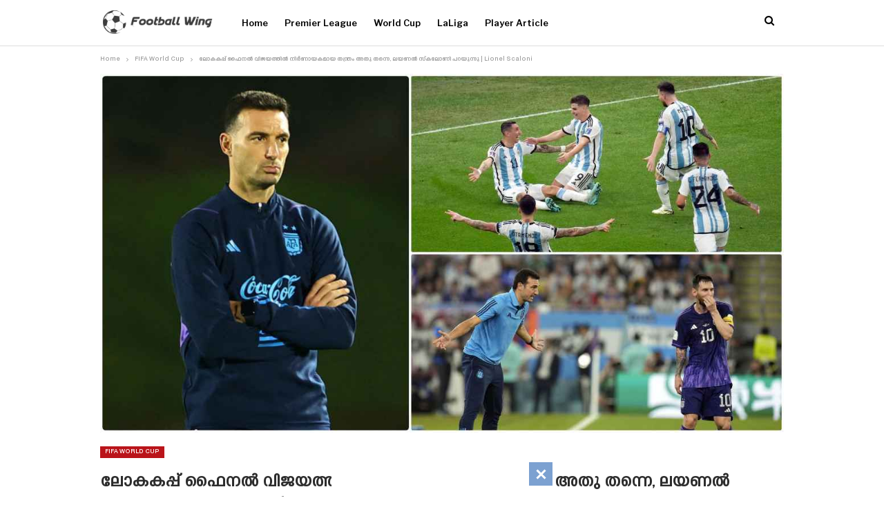

--- FILE ---
content_type: text/html; charset=utf-8
request_url: https://www.google.com/recaptcha/api2/aframe
body_size: 265
content:
<!DOCTYPE HTML><html><head><meta http-equiv="content-type" content="text/html; charset=UTF-8"></head><body><script nonce="5x9eMCLAW_mea51wYltMfA">/** Anti-fraud and anti-abuse applications only. See google.com/recaptcha */ try{var clients={'sodar':'https://pagead2.googlesyndication.com/pagead/sodar?'};window.addEventListener("message",function(a){try{if(a.source===window.parent){var b=JSON.parse(a.data);var c=clients[b['id']];if(c){var d=document.createElement('img');d.src=c+b['params']+'&rc='+(localStorage.getItem("rc::a")?sessionStorage.getItem("rc::b"):"");window.document.body.appendChild(d);sessionStorage.setItem("rc::e",parseInt(sessionStorage.getItem("rc::e")||0)+1);localStorage.setItem("rc::h",'1769142945749');}}}catch(b){}});window.parent.postMessage("_grecaptcha_ready", "*");}catch(b){}</script></body></html>

--- FILE ---
content_type: application/javascript; charset=utf-8
request_url: https://fundingchoicesmessages.google.com/f/AGSKWxXzN8kMJ237bNmG8SsdNb0B6X0ol7bFBlzbrwL012VydnPagpxMq94geYPr_ZGaNjzDqzqy7W8jxEg_dUoAzx9dbIUs65D90HCZ_0XTHD_9LwNFZ9rdkzSB7p7PpnXvfz4sqmkLVj9C5oipm1MMqL7wXqE9FEQSlBZuRYmoVu8bnNszK7D4zuad0HbV/_/postprocad./ad_ima-/ad728rod.-728x90__730_440.
body_size: -1288
content:
window['715a78ed-0d2c-4058-8b52-ee129c46ce88'] = true;